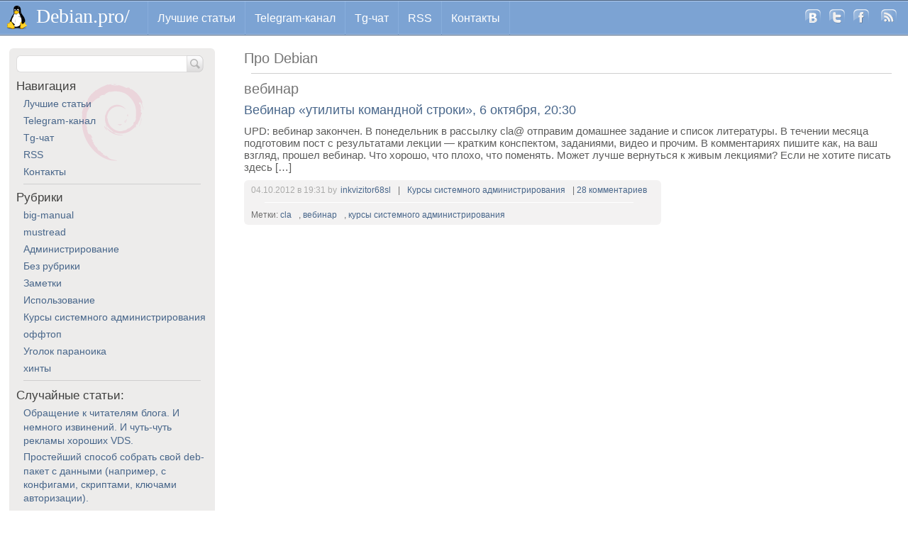

--- FILE ---
content_type: text/html; charset=UTF-8
request_url: https://debian.pro/tag/%D0%B2%D0%B5%D0%B1%D0%B8%D0%BD%D0%B0%D1%80
body_size: 6083
content:
<!DOCTYPE html PUBLIC "-//W3C//DTD XHTML 1.0 Transitional//EN" "http://www.w3.org/TR/xhtml1/DTD/xhtml1-transitional.dtd">
<html xmlns="http://www.w3.org/1999/xhtml" lang="ru-RU">

<head profile="http://gmpg.org/xfn/11">

<meta http-equiv="content-type" content="text/html; charset=UTF-8" />
<title>вебинар &laquo;  Debian.pro</title>
<link rel="shortcut icon" href="https://debian.pro/wp-content/themes/debian/images/icon.png" type="image/x-icon" />
<!--[if gt IE 7]><!-->
<link rel="stylesheet" type="text/css" media="screen,projection" href="https://debian.pro/wp-content/themes/debian/style.css" />
<!--<![endif]-->
<!--[if lt IE 8]>
<link rel=stylesheet media="screen,projection" type="text/css" href="https://debian.pro/wp-content/themes/debian/main-ie.css">
<![endif]-->
<link rel="pingback" href="https://debian.pro/xmlrpc.php" />

<link rel="stylesheet" href="https://debian.pro/wp-content/plugins/wp-terminal/style/wp-terminal.css" type="text/css" media="screen" />
<link rel='dns-prefetch' href='//s.w.org' />
<link rel="alternate" type="application/rss+xml" title="Debian.pro &raquo; Лента метки вебинар" href="https://debian.pro/tag/%d0%b2%d0%b5%d0%b1%d0%b8%d0%bd%d0%b0%d1%80/feed" />
		<script type="text/javascript">
			window._wpemojiSettings = {"baseUrl":"https:\/\/s.w.org\/images\/core\/emoji\/13.0.1\/72x72\/","ext":".png","svgUrl":"https:\/\/s.w.org\/images\/core\/emoji\/13.0.1\/svg\/","svgExt":".svg","source":{"concatemoji":"https:\/\/debian.pro\/wp-includes\/js\/wp-emoji-release.min.js?ver=5.6"}};
			!function(e,a,t){var r,n,o,i,p=a.createElement("canvas"),s=p.getContext&&p.getContext("2d");function c(e,t){var a=String.fromCharCode;s.clearRect(0,0,p.width,p.height),s.fillText(a.apply(this,e),0,0);var r=p.toDataURL();return s.clearRect(0,0,p.width,p.height),s.fillText(a.apply(this,t),0,0),r===p.toDataURL()}function l(e){if(!s||!s.fillText)return!1;switch(s.textBaseline="top",s.font="600 32px Arial",e){case"flag":return!c([127987,65039,8205,9895,65039],[127987,65039,8203,9895,65039])&&(!c([55356,56826,55356,56819],[55356,56826,8203,55356,56819])&&!c([55356,57332,56128,56423,56128,56418,56128,56421,56128,56430,56128,56423,56128,56447],[55356,57332,8203,56128,56423,8203,56128,56418,8203,56128,56421,8203,56128,56430,8203,56128,56423,8203,56128,56447]));case"emoji":return!c([55357,56424,8205,55356,57212],[55357,56424,8203,55356,57212])}return!1}function d(e){var t=a.createElement("script");t.src=e,t.defer=t.type="text/javascript",a.getElementsByTagName("head")[0].appendChild(t)}for(i=Array("flag","emoji"),t.supports={everything:!0,everythingExceptFlag:!0},o=0;o<i.length;o++)t.supports[i[o]]=l(i[o]),t.supports.everything=t.supports.everything&&t.supports[i[o]],"flag"!==i[o]&&(t.supports.everythingExceptFlag=t.supports.everythingExceptFlag&&t.supports[i[o]]);t.supports.everythingExceptFlag=t.supports.everythingExceptFlag&&!t.supports.flag,t.DOMReady=!1,t.readyCallback=function(){t.DOMReady=!0},t.supports.everything||(n=function(){t.readyCallback()},a.addEventListener?(a.addEventListener("DOMContentLoaded",n,!1),e.addEventListener("load",n,!1)):(e.attachEvent("onload",n),a.attachEvent("onreadystatechange",function(){"complete"===a.readyState&&t.readyCallback()})),(r=t.source||{}).concatemoji?d(r.concatemoji):r.wpemoji&&r.twemoji&&(d(r.twemoji),d(r.wpemoji)))}(window,document,window._wpemojiSettings);
		</script>
		<style type="text/css">
img.wp-smiley,
img.emoji {
	display: inline !important;
	border: none !important;
	box-shadow: none !important;
	height: 1em !important;
	width: 1em !important;
	margin: 0 .07em !important;
	vertical-align: -0.1em !important;
	background: none !important;
	padding: 0 !important;
}
</style>
	<link rel='stylesheet' id='wp-block-library-css'  href='https://debian.pro/wp-includes/css/dist/block-library/style.min.css?ver=5.6' type='text/css' media='all' />
<link rel='stylesheet' id='stcr-font-awesome-css'  href='https://debian.pro/wp-content/plugins/subscribe-to-comments-reloaded/includes/css/font-awesome.min.css?ver=5.6' type='text/css' media='all' />
<link rel='stylesheet' id='wp-polls-css'  href='https://debian.pro/wp-content/plugins/wp-polls/polls-css.css?ver=2.75.5' type='text/css' media='all' />
<style id='wp-polls-inline-css' type='text/css'>
.wp-polls .pollbar {
	margin: 1px;
	font-size: 6px;
	line-height: 8px;
	height: 8px;
	background-image: url('https://debian.pro/wp-content/plugins/wp-polls/images/default/pollbg.gif');
	border: 1px solid #c8c8c8;
}

</style>
<script type='text/javascript' src='https://debian.pro/wp-includes/js/jquery/jquery.min.js?ver=3.5.1' id='jquery-core-js'></script>
<script type='text/javascript' src='https://debian.pro/wp-includes/js/jquery/jquery-migrate.min.js?ver=3.3.2' id='jquery-migrate-js'></script>
<script type='text/javascript' src='https://debian.pro/wp-content/plugins/google-analyticator/external-tracking.min.js?ver=6.5.5' id='ga-external-tracking-js'></script>
<link rel="https://api.w.org/" href="https://debian.pro/wp-json/" /><link rel="alternate" type="application/json" href="https://debian.pro/wp-json/wp/v2/tags/175" /><link rel="EditURI" type="application/rsd+xml" title="RSD" href="https://debian.pro/xmlrpc.php?rsd" />
<link rel="wlwmanifest" type="application/wlwmanifest+xml" href="https://debian.pro/wp-includes/wlwmanifest.xml" /> 

<!-- Google Analytics Tracking by Google Analyticator 6.5.5 -->
<script type="text/javascript">
    var analyticsFileTypes = [''];
    var analyticsSnippet = 'enabled';
    var analyticsEventTracking = 'enabled';
</script>
<script type="text/javascript">
	var _gaq = _gaq || [];
  
	_gaq.push(['_setAccount', 'UA-8729658-2']);
    _gaq.push(['_addDevId', 'i9k95']); // Google Analyticator App ID with Google
	_gaq.push(['_trackPageview']);

	(function() {
		var ga = document.createElement('script'); ga.type = 'text/javascript'; ga.async = true;
		                ga.src = ('https:' == document.location.protocol ? 'https://ssl' : 'http://www') + '.google-analytics.com/ga.js';
		                var s = document.getElementsByTagName('script')[0]; s.parentNode.insertBefore(ga, s);
	})();
</script>
<link rel="shortcut icon" href="/favicon.ico"/>
<link href="/favicon.ico" rel="icon" type="image/x-icon" />
</head>


<body>
<div id="wrap">
    <div id="top_panel" class="cx">
        <a href="https://debian.pro" id="tux"></a><!-- TUX -->
        <a href="https://debian.pro" id="lti" title="Про Debian">Debian.pro/</a><!-- Ссылка на главную -->

  <ul id="main_menu" class="cx">
    <li class=top><a class="tl" class="right" href="https://debian.pro/index">Лучшие статьи</a></li><li class=top><a class="tl" class="right" href="https://t.me/debian_pro">Telegram-канал</a></li><li class=top><a class="tl" class="right" href="https://t.me/debian_pro_chat">Tg-чат</a></li><li class=top><a class="tl" class="right" href="http://debian.pro/rss">RSS</a></li><li class=top><a class="tl" class="right" href="https://vlad.pro/contacts/">Контакты</a></li>  </ul>

        <ul id="si" class="cx"><!--  Социальные иконки и РСС -->
            <li class="si_item"><a id="vk" href="http://vkontakte.ru/share.php?url=https://debian.pro/1082" title="Опубликовать в VK"></a></li>
            <li class="si_item"><a id="tw" href="http://twitter.com/intent/tweet?text=RT @inkvizitor68sl https://debian.pro/1082: Вебинар &#171;утилиты командной строки&#187;, 6 октября, 20:30" title="Опубликовать в Twitter"></a></li>
            <li class="si_item"><a id="fb" href="http://www.facebook.com/sharer.php?u=https://debian.pro/1082" title="Опубликовать в FaceBook"></a></li>
            <li class="si_item"><a id="rss" href="http://debian.pro/feed" title="Подпишитесь на RSS-ленту этого сайта"></a></li>
        </ul>
    </div><!-- /top_panel -->
    <div id="mdl">
		<div id="ctr">
            <div id="cnt">
                <h1>Про Debian</h1><hr />
<h1>
  вебинар</h1>
<div class="pgn">
</div>
            <div id="1082" class="post">
            <h2><a href="https://debian.pro/1082"> Вебинар &#171;утилиты командной строки&#187;, 6 октября, 20:30</a></h2>
	        <p>UPD: вебинар закончен. В понедельник в рассылку cla@ отправим домашнее задание и список литературы. В течении месяца подготовим пост с результатами лекции &#8212; кратким конспектом, заданиями, видео и прочим. В комментариях пишите как, на ваш взгляд, прошел вебинар. Что хорошо, что плохо, что поменять. Может лучше вернуться к живым лекциями? Если не хотите писать здесь [&hellip;]</p>
            <div class="dets">
                <span class="timeop" title="Дата публикации">04.10.2012 в 19:31 by</span><a href="http://debian.pro" title="Перейти на сайт inkvizitor68sl" rel="author external">inkvizitor68sl</a>|<span class="catl" title="Категории статьи"><a href="https://debian.pro/category/cla" rel="category tag">Курсы системного администрирования</a></span>|
                <span class="comments"><a href="https://debian.pro/1082#comments" class="comments-link" >28 комментариев</a></span>
                <span class="edit"></span>
                <hr />
                <span class="tags">Метки: <a href="https://debian.pro/tag/cla-2" rel="tag">cla</a>, <a href="https://debian.pro/tag/%d0%b2%d0%b5%d0%b1%d0%b8%d0%bd%d0%b0%d1%80" rel="tag">вебинар</a>, <a href="https://debian.pro/tag/%d0%ba%d1%83%d1%80%d1%81%d1%8b-%d1%81%d0%b8%d1%81%d1%82%d0%b5%d0%bc%d0%bd%d0%be%d0%b3%d0%be-%d0%b0%d0%b4%d0%bc%d0%b8%d0%bd%d0%b8%d1%81%d1%82%d1%80%d0%b8%d1%80%d0%be%d0%b2%d0%b0%d0%bd%d0%b8%d1%8f" rel="tag">курсы системного администрирования</a></span>
            </div>
        </div>
        <div class="pgn">
</div>
		    </div><!--cnt-->
        </div><!--ctr-->
        <div id="sidebar">
            <form method="get" class="sfm" action="https://debian.pro">
    <input type="text" value="" name="s" id="s" />
    <input type="submit" id="sst" value="" />
</form>
 
<div id="nav_menu-3" class="widget widget_nav_menu"><h2>Навигация</h2><div class="menu-main_menu-container"><ul id="menu-main_menu" class="menu"><li id="menu-item-2962" class="menu-item menu-item-type-custom menu-item-object-custom menu-item-2962"><a href="https://debian.pro/index">Лучшие статьи</a></li>
<li id="menu-item-2945" class="menu-item menu-item-type-custom menu-item-object-custom menu-item-2945"><a href="https://t.me/debian_pro">Telegram-канал</a></li>
<li id="menu-item-2946" class="menu-item menu-item-type-custom menu-item-object-custom menu-item-2946"><a href="https://t.me/debian_pro_chat">Tg-чат</a></li>
<li id="menu-item-2944" class="menu-item menu-item-type-custom menu-item-object-custom menu-item-2944"><a href="http://debian.pro/rss">RSS</a></li>
<li id="menu-item-2943" class="menu-item menu-item-type-custom menu-item-object-custom menu-item-2943"><a title="Контакты" href="https://vlad.pro/contacts/">Контакты</a></li>
</ul></div></div><hr /><div id="categories-5" class="widget widget_categories"><h2>Рубрики</h2>
			<ul>
					<li class="cat-item cat-item-206"><a href="https://debian.pro/category/big-manual">big-manual</a>
</li>
	<li class="cat-item cat-item-137"><a href="https://debian.pro/category/mustread">mustread</a>
</li>
	<li class="cat-item cat-item-3"><a href="https://debian.pro/category/dadmin" title="Статьи об администрировании Debian. ">Администрирование</a>
</li>
	<li class="cat-item cat-item-1"><a href="https://debian.pro/category/%d0%b1%d0%b5%d0%b7-%d1%80%d1%83%d0%b1%d1%80%d0%b8%d0%ba%d0%b8">Без рубрики</a>
</li>
	<li class="cat-item cat-item-5"><a href="https://debian.pro/category/quick_notes" title="Быстрые заметки, описание небольших утилит, описание отдельных комбинаций команд и ключей.">Заметки</a>
</li>
	<li class="cat-item cat-item-4"><a href="https://debian.pro/category/using" title="Статьи для пользователей Debian на десктопах (и для убунтологов)">Использование</a>
</li>
	<li class="cat-item cat-item-155"><a href="https://debian.pro/category/cla" title="Информация о курсах системного администрирования.">Курсы системного администрирования</a>
</li>
	<li class="cat-item cat-item-81"><a href="https://debian.pro/category/%d0%be%d1%84%d1%84%d1%82%d0%be%d0%bf">оффтоп</a>
</li>
	<li class="cat-item cat-item-201"><a href="https://debian.pro/category/%d1%83%d0%b3%d0%be%d0%bb%d0%be%d0%ba-%d0%bf%d0%b0%d1%80%d0%b0%d0%bd%d0%be%d0%b8%d0%ba%d0%b0">Уголок параноика</a>
</li>
	<li class="cat-item cat-item-113"><a href="https://debian.pro/category/%d1%85%d0%b8%d0%bd%d1%82%d1%8b">хинты</a>
</li>
			</ul>

			</div><hr />            <div class="widget" style="margin-top:15px;"><ul>
	    <div class="widget">
<h2>Случайные статьи:</h2>
<ul>
  <li><a href="https://debian.pro/243" title="Обращение к читателям блога. И немного извинений. И чуть-чуть рекламы хороших VDS.">Обращение к читателям блога. И немного извинений. И чуть-чуть рекламы хороших VDS.</a></li>
  <li><a href="https://debian.pro/426" title="Простейший способ собрать свой deb-пакет с данными (например, с конфигами, скриптами, ключами авторизации).">Простейший способ собрать свой deb-пакет с данными (например, с конфигами, скриптами, ключами авторизации).</a></li>
  <li><a href="https://debian.pro/923" title="Маленький плеер, большая коллекция и неуемные желания. ">Маленький плеер, большая коллекция и неуемные желания. </a></li>
  <li><a href="https://debian.pro/544" title="Уязвимость в apache, range. Фиксим проблему на время. ">Уязвимость в apache, range. Фиксим проблему на время. </a></li>
  <li><a href="https://debian.pro/2689" title="Большой Мануал, часть 25: логгируем вызовы mail() из php. ">Большой Мануал, часть 25: логгируем вызовы mail() из php. </a></li>
 </ul>
<div class="more"><a href="javascript:location.reload()" target="_self">Показать другие &uarr;</a></div>
</div><hr />
            <li><a href="https://debian.pro/wp-login.php?action=register">Регистрация</a></li>            <li><a href="https://debian.pro/wp-login.php">Войти</a></li></ul>
            </div>
        </div>
    </div>
</div>
<div id="footer">
    <span id="copyr">&copy; inkvizitor68sl, 2010-2026</span>
    <div id="rbol">
        <a class="bpl" href="http://debian.org/" title="Debian">Debian's official website</a>
        <a class="bpl" href="http://vlad.pro" title="Author's homepage"> <abbr title="Author's homepage">Author's website</abbr></a>
    </div>
</div>
<script type="text/javascript">!function(t,e){"use strict";function n(){if(!a){a=!0;for(var t=0;t<d.length;t++)d[t].fn.call(window,d[t].ctx);d=[]}}function o(){"complete"===document.readyState&&n()}t=t||"docReady",e=e||window;var d=[],a=!1,c=!1;e[t]=function(t,e){return a?void setTimeout(function(){t(e)},1):(d.push({fn:t,ctx:e}),void("complete"===document.readyState||!document.attachEvent&&"interactive"===document.readyState?setTimeout(n,1):c||(document.addEventListener?(document.addEventListener("DOMContentLoaded",n,!1),window.addEventListener("load",n,!1)):(document.attachEvent("onreadystatechange",o),window.attachEvent("onload",n)),c=!0)))}}("wpBruiserDocReady",window);
			(function(){var wpbrLoader = (function(){var g=document,b=g.createElement('script'),c=g.scripts[0];b.async=1;b.src='https://debian.pro/?gdbc-client=3.1.43-'+(new Date()).getTime();c.parentNode.insertBefore(b,c);});wpBruiserDocReady(wpbrLoader);window.onunload=function(){};window.addEventListener('pageshow',function(event){if(event.persisted){(typeof window.WPBruiserClient==='undefined')?wpbrLoader():window.WPBruiserClient.requestTokens();}},false);})();
</script><script type='text/javascript' id='wp-polls-js-extra'>
/* <![CDATA[ */
var pollsL10n = {"ajax_url":"https:\/\/debian.pro\/wp-admin\/admin-ajax.php","text_wait":"\u0412\u0430\u0448 \u043f\u043e\u0441\u043b\u0435\u0434\u043d\u0438\u0439 \u0437\u0430\u043f\u0440\u043e\u0441 \u0435\u0449\u0435 \u043e\u0431\u0440\u0430\u0431\u0430\u0442\u044b\u0432\u0430\u0435\u0442\u0441\u044f. \u041f\u043e\u0436\u0430\u043b\u0443\u0439\u0441\u0442\u0430 \u043f\u043e\u0434\u043e\u0436\u0434\u0438\u0442\u0435 ...","text_valid":"\u041f\u043e\u0436\u0430\u043b\u0443\u0439\u0441\u0442\u0430 \u043a\u043e\u0440\u0440\u0435\u043a\u0442\u043d\u043e \u0432\u044b\u0431\u0435\u0440\u0438\u0442\u0435 \u043e\u0442\u0432\u0435\u0442.","text_multiple":"\u041c\u0430\u043a\u0441\u0438\u043c\u0430\u043b\u044c\u043d\u043e \u0434\u043e\u043f\u0443\u0441\u0442\u0438\u043c\u043e\u0435 \u0447\u0438\u0441\u043b\u043e \u0432\u0430\u0440\u0438\u0430\u043d\u0442\u043e\u0432:","show_loading":"1","show_fading":"1"};
/* ]]> */
</script>
<script type='text/javascript' src='https://debian.pro/wp-content/plugins/wp-polls/polls-js.js?ver=2.75.5' id='wp-polls-js'></script>
<script type='text/javascript' src='https://debian.pro/wp-includes/js/wp-embed.min.js?ver=5.6' id='wp-embed-js'></script>
<script type='text/javascript'>document.addEventListener('DOMContentLoaded',function(){let e=document.querySelectorAll('div.stcr-form')[0],t=document.querySelectorAll('#commentform input[type=submit]')[0];t.parentNode.insertBefore(e,t),e.classList.remove('stcr-hidden')});</script></body>
</html>


--- FILE ---
content_type: text/css
request_url: https://debian.pro/wp-content/plugins/wp-terminal/style/wp-terminal.css
body_size: 342
content:
.wp-terminal {
 color:#000000;
 background-color:#edeceb;
 background-image:url('utilities-terminal.png');
 border-top:1px solid #AAA;
 border-bottom:1px solid #AAA;
 font-family:'Courier New', Courier, Fixed;
 background-position:15px 10px;
 background-repeat:no-repeat;
 margin-bottom:10px;
 margin-left:0;
 margin-top:10px;
 text-align:left;
 line-height:115%;
 padding:10px 10px 10px 50px
}

.wp-terminal-text {
 color:#000000;
 background-color:#edeceb;
 background-image:url('accessories-text-editor.png');
 border-top:1px solid #AAA;
 border-bottom:1px solid #AAA;
 font-family:'Courier New', Courier, Fixed;
 background-position:15px 10px;
 background-repeat:no-repeat;
 margin-bottom:10px;
 margin-left:0;
 margin-top:10px;
 text-align:left;
 line-height:115%;
 padding:10px 10px 10px 50px
}
